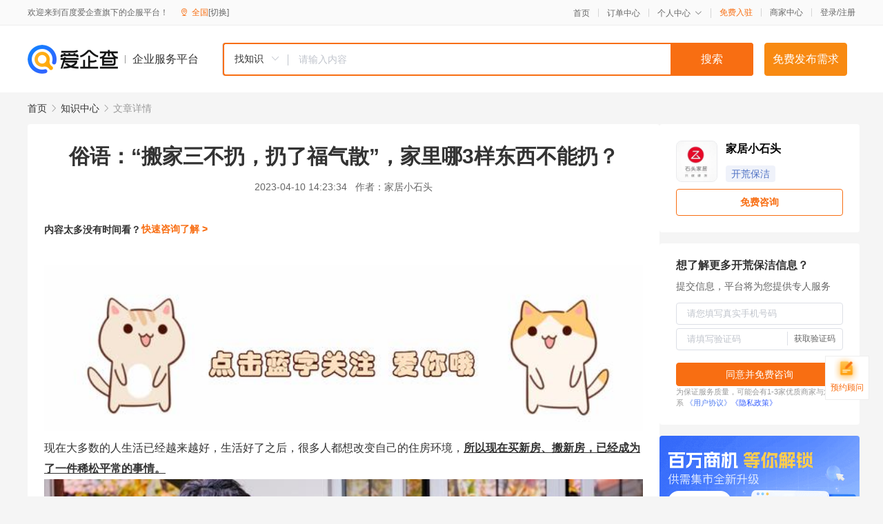

--- FILE ---
content_type: text/html; charset=UTF-8
request_url: https://yiqifu.baidu.com/cknowledge_10931175567
body_size: 7292
content:
<!DOCTYPE html><html><head><meta charset="UTF-8">  <title>俗语：“搬家三不扔，扔了福气散”，家里哪3样东西不能扔？-开荒保洁-爱企查企业服务平台</title>   <meta name="keywords" content="俗语：“搬家三不扔，扔了福气散”，家里哪3样东西不能扔？,开荒保洁,行政会务,人事社保,开荒保洁资讯信息">   <meta name="description" content="家居小石头为您提供与俗语：“搬家三不扔，扔了福气散”，家里哪3样东西不能扔？相关的文章内容,搬家的时候有很多东西是不能扔掉的，但是也有一些东西需要扔掉才可以。 1、抹布。我发现很多人搬家的时候，都会把家里脏兮兮的抹布带到新家去。本来以为可以开荒保洁的时候使用，但是这种做法恰恰却滋生的细菌，影...查找更多优质文章内容，请关注爱企查企业服务平台。">  <meta http-equiv="X-UA-Compatible" content="IE=edge"><meta name="referrer" content="no-referrer-when-downgrade"><link rel="pre-connect" href="//qifu-pub.bj.bcebos.com/"><link rel="dns-prefetch" href="//qifu-pub.bj.bcebos.com/"><link rel="dns-prefetch" href="//ts.bdimg.com"><link rel="dns-prefetch" href="//himg.bdimg.com"><link rel="shortcut icon" href="//xinpub.cdn.bcebos.com/static/favicon.ico" type="image/x-icon">  <script type="text/javascript" src="//passport.baidu.com/passApi/js/uni_login_wrapper.js"></script><script src="https://xin-static.cdn.bcebos.com/law-m/js/template.js"></script> <link href="//xinpub.cdn.bcebos.com/aiqifu/static/1748572627/css/vendors.95232eab35f.css" rel="stylesheet"><link href="//xinpub.cdn.bcebos.com/aiqifu/static/1748572627/css/cknowledgedetail.f54973436a7.css" rel="stylesheet"> <script>/* eslint-disable */
        // 添加百度统计
        var _hmt = _hmt || [];
        (function () {
            var hm = document.createElement('script');
            hm.src = '//hm.baidu.com/hm.js?37e1bd75d9c0b74f7b4a8ba07566c281';
            hm.setAttribute('async', 'async');
            hm.setAttribute('defer', 'defer');
            var s = document.getElementsByTagName('script')[0];
            s.parentNode.insertBefore(hm, s);
        })();</script></head><body><div id="app">  </div><script>/* eslint-disable */  window.pageData = {"isLogin":0,"userName":null,"casapi":null,"passapi":"\/\/passport.baidu.com\/passApi\/js\/uni_login_wrapper.js","logoutUrl":"https:\/\/yiqifu.baidu.com\/\/cusercenter\/logout","logintype":0,"userPhoto":"https:\/\/himg.bdimg.com\/sys\/portrait\/item\/default.jpg","homePage":"https:\/\/yiqifu.baidu.com","passDomain":"https:\/\/passport.baidu.com","version":"V1.0.33","detail":{"id":"10931175567","onlineStatus":"1","title":"\u4fd7\u8bed\uff1a\u201c\u642c\u5bb6\u4e09\u4e0d\u6254\uff0c\u6254\u4e86\u798f\u6c14\u6563\u201d\uff0c\u5bb6\u91cc\u54ea3\u6837\u4e1c\u897f\u4e0d\u80fd\u6254\uff1f","author":"\u5bb6\u5c45\u5c0f\u77f3\u5934","logo":"https:\/\/qifu-pub.bj.bcebos.com\/datapic\/d7b9edb5880f8d3026d9a58ded95c928_fullsize.jpg","shopLink":"","publishTime":"2023-04-10 14:23:34","content":"<p><img src=\"https:\/\/qifu-pub.bj.bcebos.com\/datapic\/81847541847e268ab7bc03d641f9980a_fullsize.jpg\"><\/p><p class=\"pgc-p\"><span>\u73b0\u5728\u5927\u591a\u6570\u7684\u4eba\u751f\u6d3b\u5df2\u7ecf\u8d8a\u6765\u8d8a\u597d\uff0c\u751f\u6d3b\u597d\u4e86\u4e4b\u540e\uff0c\u5f88\u591a\u4eba\u90fd\u60f3\u6539\u53d8\u81ea\u5df1\u7684\u4f4f\u623f\u73af\u5883\uff0c<\/span><strong><span style=\"text-decoration: underline\">\u6240\u4ee5\u73b0\u5728\u4e70\u65b0\u623f\u3001\u642c\u65b0\u623f\uff0c\u5df2\u7ecf\u6210\u4e3a\u4e86\u4e00\u4ef6\u7a00\u677e\u5e73\u5e38\u7684\u4e8b\u60c5\u3002<\/span><\/strong><\/p><p><img src=\"https:\/\/qifu-pub.bj.bcebos.com\/datapic\/16a349cb61be47c8974d8dd27673cec8_fullsize.jpg\"><\/p><p class=\"pgc-p\"><span>\u5927\u591a\u6570\u4eba\u642c\u5bb6\u7684\u65f6\u5019\u90fd\u4f1a\u5bf9\u5bb6\u91cc\u7684\u7269\u54c1\u8fdb\u884c\u5927\u626b\u9664\uff0c\u6254\u6389\u4e00\u4e9b\u4e0d\u7528\u7684\u4e1c\u897f\uff0c\u6bd5\u7adf\u6211\u4eec\u642c\u5230\u4e86\u65b0\u7684\u73af\u5883\uff0c<\/span><span style=\"color: #FF8585;--tt-darkmode-color: #F58080\">\u603b\u9700\u8981\u7f6e\u529e\u65b0\u7684\u7269\u4ef6\u513f\uff0c\u4e5f\u610f\u5473\u7740\u751f\u6d3b\u6709\u4e00\u4e2a\u7f8e\u597d\u7684\u5f00\u59cb\u3002<\/span><\/p><p><img src=\"https:\/\/qifu-pub.bj.bcebos.com\/datapic\/7d9c350bc657c8940227da2710f55d15_fullsize.jpg\"><\/p><p class=\"pgc-p\">\u4f46\u662f\u642c\u5bb6\u7684\u65f6\u5019\u5e76\u4e0d\u662f\u6240\u6709\u7684\u65e7\u4e1c\u897f\u90fd\u9700\u8981\u6254\u6389\u3002<\/p><p class=\"pgc-p\"><span>\u4fd7\u8bdd\u8bf4\u5f97\u597d\uff0c<\/span><strong><span style=\"background-color: #FFD05E;--tt-darkmode-bgcolor: #E8BD55\">\u201c\u642c\u5bb6\u4e09\u4e0d\u6254\uff0c\u6254\u4e86\u798f\u6c14\u6563\u201d\uff0c<\/span><\/strong><span>\u8fd9\u91cc\u6307\u76843\u4e0d\u6254\uff0c\u5230\u5e95\u662f\u54ea\u4e9b\u4e1c\u897f\u4e0d\u80fd\u6254\uff1f<\/span><\/p><p><img src=\"https:\/\/qifu-pub.bj.bcebos.com\/datapic\/36628de1323834042ce04528a65632b5_fullsize.jpg\"><\/p><p class=\"pgc-p\">\u4eca\u5929\u5c31\u6765\u8ddf\u5927\u5bb6\u804a\u4e00\u804a\uff0c\u4e0d\u61c2\u7684\u670b\u53cb\u4eec\u8d76\u7d27\u5f80\u4e0b\u770b\u4e00\u770b\uff0c\u522b\u628a\u798f\u6c14\u201c\u4e22\u6389\u201d\u4e86\u3002<\/p><h3 class=\"pgc-h-arrow-right\">\u642c\u5bb63\u4e0d\u6254<\/h3><p class=\"pgc-p\"><strong>1\u3001\u996d\u7897<\/strong><\/p><p class=\"pgc-p\">\u5728\u8001\u4eba\u7684\u601d\u60f3\u4e2d\uff0c\u996d\u7897\u5c31\u7b49\u4e8e\u6211\u4eec\u7684\u5de5\u4f5c\uff0c\u5982\u679c\u642c\u5bb6\u7684\u65f6\u5019\u628a\u996d\u7897\u6254\u6389\u4e86\uff0c\u5c31\u610f\u5473\u7740\u5de5\u4f5c\u53ef\u80fd\u4e0d\u987a\u3002<\/p><p><img src=\"https:\/\/qifu-pub.bj.bcebos.com\/datapic\/b67d688db3a8f739bd3b6cbb15803898_fullsize.jpg\"><\/p><p class=\"pgc-p\"><span>\u867d\u7136\u8fd9\u53e5\u8bdd\u542c\u8d77\u6765\u6ca1\u6709\u4ec0\u4e48\u6839\u636e\uff0c<\/span><strong><span style=\"text-decoration: underline\">\u4f46\u662f\u4e3a\u4e86\u8ba8\u4e00\u4e2a\u597d\u5f69\u5934\uff0c\u5927\u5bb6\u5c3d\u91cf\u642c\u5bb6\u7684\u65f6\u5019\uff0c\u4e0d\u8981\u628a\u996d\u7897\u4e22\u4e86\u3002<\/span><\/strong><\/p><p><img src=\"https:\/\/qifu-pub.bj.bcebos.com\/datapic\/d8b6a4c5c1514bc5340db21c85005237_fullsize.jpg\"><\/p><p class=\"pgc-p\"><strong>2\u3001\u4e66<\/strong><\/p><p class=\"pgc-p\"><span>\u5728\u8001\u4eba\u7684\u601d\u60f3\u4e2d\uff0c\u53ea\u6709\u8bfb\u4e66\u624d\u80fd\u6539\u53d8\u547d\u8fd0\uff0c\u8ba9\u751f\u6d3b\u8d8a\u6765\u8d8a\u597d\uff0c<\/span><span style=\"color: #FF8585;--tt-darkmode-color: #F58080\">\u6240\u4ee5\u4e66\u672c\u5728\u642c\u5bb6\u7684\u65f6\u5019\u4e5f\u662f\u4e0d\u80fd\u4e22\u6389\u7684\u3002<\/span><\/p><p><img src=\"https:\/\/qifu-pub.bj.bcebos.com\/datapic\/f407169cddfde10bcde0677267c1d1a6_fullsize.jpg\"><\/p><p class=\"pgc-p\"><strong>3\u3001\u8001\u7269\u4ef6<\/strong><\/p><p><span>\u5f88\u591a\u4eba\u5bb6\u91cc\u90fd\u4f1a\u6709\u4e00\u4e9b\u8001\u7269\u4ef6\uff0c\u8fd9\u4e9b\u8001\u7269\u4ef6\u867d\u7136\u53ef\u80fd\u7528\u7684\u65f6\u5019\u6700\u597d\u4e0d\u8981\u6254\u6389\uff0c<\/span><strong><span style=\"text-decoration: underline\">\u56e0\u4e3a\u5728\u8001\u4eba\u7684\u60f3\u6cd5\u4e2d\uff0c\u8001\u7269\u4ef6\u6709\u7740\u805a\u8d22\u7684\u542b\u4e49\uff0c\u4e22\u6389\u5b83\u7b49\u4e8e\u4e22\u6389\u94b1\u8d22\u3002<\/span><\/strong><\/p><p><img src=\"https:\/\/qifu-pub.bj.bcebos.com\/datapic\/f952ac640a98630fcf6aec22c9836dd7_fullsize.jpg\"><\/p><h3 class=\"pgc-h-arrow-right\">\u642c\u5bb63\u8981\u6254<\/h3><p><span>\u642c\u5bb6\u7684\u65f6\u5019\u6709\u5f88\u591a\u4e1c\u897f\u662f\u4e0d\u80fd\u6254\u6389\u7684\uff0c<\/span><strong><span style=\"background-color: #FFD05E;--tt-darkmode-bgcolor: #E8BD55\">\u4f46\u662f\u4e5f\u6709\u4e00\u4e9b\u4e1c\u897f\u9700\u8981\u6254\u6389\u624d\u53ef\u4ee5\u3002<\/span><\/strong><\/p><p class=\"pgc-p\"><strong>1\u3001\u62b9\u5e03<\/strong><\/p><p class=\"pgc-p\">\u6211\u53d1\u73b0\u5f88\u591a\u4eba\u642c\u5bb6\u7684\u65f6\u5019\uff0c\u90fd\u4f1a\u628a\u5bb6\u91cc\u810f\u516e\u516e\u7684\u62b9\u5e03\u5e26\u5230\u65b0\u5bb6\u53bb\u3002<\/p><p><img src=\"https:\/\/qifu-pub.bj.bcebos.com\/datapic\/8d9cd11a16891dcc1d6bfb3c42175ae3_fullsize.jpg\"><\/p><p class=\"pgc-p\"><span>\u672c\u6765\u4ee5\u4e3a\u53ef\u4ee5\u5f00\u8352\u4fdd\u6d01\u7684\u65f6\u5019\u4f7f\u7528\uff0c\u4f46\u662f\u8fd9\u79cd\u505a\u6cd5\u6070\u6070\u5374\u6ecb\u751f\u7684\u7ec6\u83cc\uff0c\u5f71\u54cd\u65b0\u5bb6\u7684\u5e72\u51c0\u7a0b\u5ea6\uff0c<\/span><span style=\"color: #FF8585;--tt-darkmode-color: #F58080\">\u6240\u4ee5\u642c\u5bb6\u7684\u65f6\u5019\u810f\u516e\u516e\u7684\u62b9\u5e03\u6700\u597d\u6254\u6389\u3002<\/span><\/p><p><img src=\"https:\/\/qifu-pub.bj.bcebos.com\/datapic\/5d8a69ec6a09826b55cf17e6ae52f79f_fullsize.jpg\"><\/p><p class=\"pgc-p\"><span>\u6211\u4eec\u5e73\u65f6\u6e05\u6d01\u53a8\u623f\u7684\u65f6\u5019\uff0c<\/span><span style=\"color: #FF8585;--tt-darkmode-color: #F58080\">\u9664\u4e86\u4f7f\u7528\u62b9\u5e03\u4e4b\u5916\uff0c\u8fd8\u53ef\u4ee5\u8bd5\u4e00\u8bd5\u53a8\u623f\u53bb\u6c61\u6e7f\u5dfe\u3002<\/span><\/p><p><img src=\"https:\/\/qifu-pub.bj.bcebos.com\/datapic\/0af7e51f8cc4037efd366a9b6f440ae8_fullsize.jpg\"><\/p><p class=\"pgc-p\"><span>\u53a8\u623f\u53bb\u6c61\u6e7f\u5dfe\u91cc\u9762\u6dfb\u52a0\u4e86\u5927\u91cf\u7684<\/span><strong><span style=\"background-color: #FFD05E;--tt-darkmode-bgcolor: #E8BD55\">\u6eb6\u89e3\u9176\u548c\u6291\u83cc\u6210\u5206\u3002<\/span><\/strong><\/p><p><img src=\"https:\/\/qifu-pub.bj.bcebos.com\/datapic\/402911d43cfc47bcb187a291ab3614b6_fullsize.jpg\"><\/p><p class=\"pgc-p\"><span>\u64e6\u62ed\u987d\u56fa\u6cb9\u6c61\u7684\u65f6\u5019\uff0c<\/span><strong><span style=\"text-decoration: underline\">\u6e05\u6d01\u56e0\u5b50\u4f1a\u6e17\u5165\u6cb9\u6c61\u5185\u90e8\uff0c\u5c06\u6cb9\u6c61\u6162\u6162\u6eb6\u89e3\uff0c\u5e76\u4e14\u8d77\u5230\u6291\u83cc\u6d88\u6bd2\u7684\u4f5c\u7528\u3002<\/span><\/strong><\/p><p><img src=\"https:\/\/qifu-pub.bj.bcebos.com\/datapic\/915924bee0cd2e843cd6400d3e381c07_fullsize.jpg\"><\/p><p><img src=\"https:\/\/qifu-pub.bj.bcebos.com\/datapic\/57e481cee6f8804c1328e933469eb5cf_fullsize.jpg\"><\/p><p class=\"pgc-p\"><span>\u6211\u5e73\u65f6\u6e05\u6d01\u53a8\u623f\u7684\u65f6\u5019\uff0c\u4e00\u822c\u90fd\u4f1a\u5e26\u7740\u53a8\u623f\u53bb\u6c61\u6e7f\u5dfe\uff0c<\/span><span style=\"color: #FF8585;--tt-darkmode-color: #F58080\">\u7528\u5b83\u8f7b\u8f7b\u7684\u64e6\u4e00\u64e6\uff0c\u4e0d\u7ba1\u662f\u7076\u53f0\u71c3\u6c14\u7076\u6cb9\u70df\u673a\u8fd8\u662f\u9910\u5177\uff0c\u90fd\u80fd\u53d8\u5f97\u5e72\u5e72\u51c0\u51c0\u3002<\/span><\/p><p class=\"pgc-p\"><strong>2\u3001\u810f\u516e\u516e\u7684\u8863\u670d<\/strong><\/p><p class=\"pgc-p\"><span>\u6211\u4eec\u642c\u5bb6\u7684\u65f6\u5019\uff0c\u5f88\u591a\u4eba\u90fd\u4f1a\u6536\u62fe\u4e00\u4e0b\u81ea\u5df1\u7684\u8863\u670d\uff0c<\/span><strong><span style=\"text-decoration: underline\">\u4e00\u4e9b\u53d1\u9ec4\u810f\u516e\u516e\u6216\u8005\u5df2\u7ecf\u5c0f\u4e86\u7684\u8863\u670d\uff0c\u5c31\u4e0d\u8981\u5e26\u5230\u65b0\u5bb6\u4e86\uff0c\u53ca\u65f6\u5904\u7406\u6bd4\u8f83\u597d\u3002<\/span><\/strong><\/p><p><img src=\"https:\/\/qifu-pub.bj.bcebos.com\/datapic\/ea91590aa5ea87a52ccbcc2ef32de01a_fullsize.jpg\"><\/p><p class=\"pgc-p\"><span>\u8fd9\u4e9b\u8863\u670d\u4e0a\u9762\u53ef\u80fd\u4f1a\u6ecb\u751f\u7ec6\u83cc\uff0c\u5e26\u6709\u87a8\u866b\u5e26\u5230\u65b0\u5bb6\u7684\u8bdd\uff0c<\/span><span style=\"color: #FF8585;--tt-darkmode-color: #F58080\">\u65e0\u7591\u662f\u5c06\u7ec6\u83cc\u548c\u6c61\u57a2\u540c\u65f6\u642c\u5230\u7684\u65b0\u5bb6\u3002<\/span><\/p><p><img src=\"https:\/\/qifu-pub.bj.bcebos.com\/datapic\/bcf1a2dbb5c6bfbd56337ccd5a408468_fullsize.jpg\"><\/p><p class=\"pgc-p\">\u5982\u679c\u4e00\u5b9a\u8981\u628a\u8863\u670d\u5e26\u5230\u65b0\u5bb6\uff0c\u90a3\u4e48\u8fd9\u4e9b\u8863\u670d\u4e00\u5b9a\u8981\u63d0\u524d\u6e05\u6d17\u597d\u624d\u53ef\u4ee5\uff0c\u6e05\u6d17\u7684\u65f6\u5019\u53ef\u4ee5\u51c6\u5907\u4e00\u4e9b\u5f69\u6f02\u7c89\u3002<\/p><p class=\"pgc-p\">\u7528\u5f69\u6f02\u7c89\u6e05\u6d17\u8863\u670d\u6bd4\u8f83\u65b9\u4fbf\uff0c\u66f4\u52a0\u7684\u7701\u65f6\u7701\u529b\u3002<\/p><p><img src=\"https:\/\/qifu-pub.bj.bcebos.com\/datapic\/0069fe3eb5ba4ac11bd73f2cbb7d11e1_fullsize.jpg\"><\/p><p class=\"pgc-p\"><span>\u53ea\u9700\u8981\u51c6\u5907\u4e00\u76c6\u6e29\u6c34\uff0c\u5728\u6e29\u6c34\u91cc\u9762\u5012\u5165\u9002\u91cf\u7684\u5f69\u6f02\u7c89\uff0c<\/span><strong><span style=\"text-decoration: underline\">\u7b49\u5f85\u5f69\u6f02\u7c89\u6eb6\u89e3\u540e\uff0c\u628a\u8863\u670d\u653e\u5165\u5f69\u6f02\u7c89\u6eb6\u6db2\u4e2d\u6d78\u6ce1\u3002<\/span><\/strong><\/p><p><img src=\"https:\/\/qifu-pub.bj.bcebos.com\/datapic\/f3e5cea95367c4a6ca423bc330410025_fullsize.jpg\"><\/p><p class=\"pgc-p\"><span>\u4e00\u822c\u6d78\u6ce1\u534a\u4e2a\u5c0f\u65f6\u5de6\u53f3\uff0c<\/span><span style=\"color: #FF8585;--tt-darkmode-color: #F58080\">\u8863\u670d\u4e0a\u9762\u7684\u6c61\u6e0d\u5c31\u6162\u6162\u6d88\u5931\u4e86\uff0c\u8863\u670d\u4e5f\u80fd\u91cd\u65b0\u4eae\u767d\u5982\u65b0\u3002<\/span><\/p><p><img src=\"https:\/\/qifu-pub.bj.bcebos.com\/datapic\/07f244a00c2576cb22404e02e514e964_fullsize.jpg\"><\/p><p><img src=\"https:\/\/qifu-pub.bj.bcebos.com\/datapic\/ce7e990533b91eedca0f009f1b0ba61e_fullsize.jpg\"><\/p><p class=\"pgc-p\"><span>\u9664\u4e86\u8863\u670d\u4e4b\u5916\uff0c<\/span><strong><span style=\"text-decoration: underline\">\u6211\u4eec\u7a7f\u7684\u978b\u5b50\uff0c\u5e8a\u5355\uff0c\u88ab\u7f69\uff0c\u7a97\u5e18\u8fd9\u4e9b\u7269\u54c1\u90fd\u80fd\u7528\u5f69\u6f02\u7c89\u6d78\u6ce1\u5e72\u51c0\u3002<\/span><\/strong><\/p><p class=\"pgc-p\"><span>\u7528\u5f69\u6f02\u7c89\u6e05\u6d01\u540e\u7684<\/span><strong><span style=\"background-color: #FFD05E;--tt-darkmode-bgcolor: #E8BD55\">\u8863\u670d\u4e0d\u4ec5\u5e72\u51c0\u6d01\u767d\uff0c\u5c31\u8fde\u5f02\u5473\u548c\u7ec6\u83cc\u90fd\u6d88\u5931\u4e0d\u89c1\u4e86\u3002<\/span><\/strong><\/p><p><img src=\"https:\/\/qifu-pub.bj.bcebos.com\/datapic\/eb8acee2d61a95b911540785fc90b768_fullsize.jpg\"><\/p><p class=\"pgc-p\">\u5e73\u65f6\u4e0d\u559c\u6b22\u624b\u6d17\u3001\u673a\u6d17\u8863\u670d\u7684\u670b\u53cb\u4eec\uff0c\u5efa\u8bae\u5927\u5bb6\u53ef\u4ee5\u8bd5\u4e00\u8bd5\u8fd9\u79cd\u5f69\u6f02\u7c89\u3002<\/p><p class=\"pgc-p\"><strong>3\u3001\u81ed\u70d8\u70d8\u7684\u978b\u5b50<\/strong><\/p><p><span>\u642c\u5bb6\u7684\u65f6\u5019\uff0c\u9664\u4e86\u521a\u624d\u63d0\u5230\u7684\u7269\u54c1\u4e0d\u80fd\u5e26\u4e4b\u5916\uff0c<\/span><strong><span style=\"text-decoration: underline\">\u810f\u516e\u516e\u3001\u81ed\u70d8\u70d8\u7684\u978b\u5b50\u6700\u597d\u4e5f\u4e0d\u8981\u5e26\u5230\u65b0\u5bb6\u53bb\u3002<\/span><\/strong><\/p><p><img src=\"https:\/\/qifu-pub.bj.bcebos.com\/datapic\/b41ee94a4c38b34f818735bf68806163_fullsize.jpg\"><\/p><p class=\"pgc-p\"><span>\u5982\u679c\u4e00\u5b9a\u8981\u643a\u5e26\u978b\u5b50\uff0c\u90a3\u4e48\u978b\u5e26\u4e4b\u524d\uff0c\u6700\u597d\u7528\u978b\u5b50\u9664\u81ed\u5242\u55b7\u4e00\u55b7\u978b\u5b50\u5185\u5916\uff0c<\/span><strong><span style=\"background-color: #FFD05E;--tt-darkmode-bgcolor: #E8BD55\">\u4e0d\u4ec5\u53ef\u4ee5\u53bb\u9664\u978b\u5b50\u5185\u5916\u7684\u81ed\u5473\u8fd8\u53ef\u4ee5\u6291\u5236\u7ec6\u83cc\u6ecb\u751f\u3002<\/span><\/strong><\/p><p><img src=\"https:\/\/qifu-pub.bj.bcebos.com\/datapic\/8afb9f72538827be633a510f2a387bcc_fullsize.jpg\"><\/p><p class=\"pgc-p\"><span>\u8fd9\u79cd\u978b\u5b50\u9664\u81ed\u5242\u91cc\u9762\u6dfb\u52a0\u4e86<\/span><span style=\"color: #FF8585;--tt-darkmode-color: #F58080\">\u6291\u83cc\u6210\u5206\u548c\u94f6\u79bb\u5b50\uff0c\u55b7\u5934\u91c7\u7528\u7684\u662f\u96fe\u5316\u7eb3\u7c73\u8bbe\u8ba1\u3002<\/span><\/p><p class=\"pgc-p\"><strong><span style=\"text-decoration: underline\">\u6240\u4ee5\u76f4\u63a5\u55b7\u5728\u978b\u5b50\u4e0a\u9762\uff0c\u4e5f\u4e0d\u4f1a\u6253\u6e7f\u978b\u5b50\uff0c\u66f4\u52a0\u7684\u5e72\u51c0\u6574\u6d01\u3002<\/span><\/strong><\/p><p><img src=\"https:\/\/qifu-pub.bj.bcebos.com\/datapic\/e8760caa85d05ef62ead349e5d3d37a6_fullsize.jpg\"><\/p><p class=\"pgc-p\"><span>\u6211\u5e73\u65f6\u8fd8\u4f1a\u7528\u8fd9\u79cd\u978b\u5b50\u9664\u81ed\u5242\u55b7\u4e00\u55b7\u978b\u67dc\u3001\u7384\u5173\uff0c<\/span><span style=\"color: #FF8585;--tt-darkmode-color: #F58080\">\u8fd9\u4e9b\u4f4d\u7f6e\u7528\u5b83\u6e05\u6d01\u540e\u7684\u7384\u5173\uff0c\u5e72\u5e72\u51c0\u51c0\u5c31\u8fde\u7ec6\u83cc\u4e5f\u6d88\u5931\u4e0d\u89c1\u4e86\u3002<\/span><\/p><p><img src=\"https:\/\/qifu-pub.bj.bcebos.com\/datapic\/24954556dda241f09c854fa6f1dbaae9_fullsize.jpg\"><\/p><p>\u5982\u679c\u4f60\u5e73\u65f6\u6e05\u6d01\u978b\u5b50\u7684\u65f6\u5019\uff0c\u6ca1\u6709\u4f7f\u7528\u8fc7\u978b\u5b50\u9664\u81ed\u5242\uff0c\u90a3\u4e48\u5efa\u8bae\u5927\u5bb6\u53ef\u4ee5\u8bd5\u4e00\u8bd5\uff0c\u771f\u7684\u8981\u6bd4\u4f20\u7edf\u7684\u9664\u81ed\u5242\u597d\u7528\u5f88\u591a\u3002<\/p><p><img src=\"https:\/\/qifu-pub.bj.bcebos.com\/datapic\/b33fbebc1beb499ef9536e238d9f26e8_fullsize.jpg\"><\/p><p class=\"pgc-p\"><span>\u4e0d\u4ec5\u5982\u6b64\uff0c<\/span><strong><span style=\"background-color: #FFD05E;--tt-darkmode-bgcolor: #E8BD55\">\u5b83\u8fd8\u53ef\u4ee5\u76f4\u63a5\u55b7\u6d12\u5728\u811a\u5e95\uff0c\u80fd\u591f\u6291\u5236\u811a\u5e95\u51fa\u6c57<\/span><\/strong><span>\uff0c\u8ba9\u811a\u5e95\u65f6\u523b\u4fdd\u6301\u6e05\u723d\u65e0\u83cc\u7684\u72b6\u6001\u3002<\/span><\/p><p><img src=\"https:\/\/qifu-pub.bj.bcebos.com\/datapic\/1ece2ec4e643500ad167c2b904f32463_fullsize.jpg\"><\/p><p class=\"pgc-p\"><span>\u6709\u4e86\u5b83\u4e4b\u540e\uff0c<\/span><strong><span style=\"text-decoration: underline\">\u518d\u4e5f\u4e0d\u7528\u62c5\u5fc3\u978b\u5b50\u6ecb\u751f\u7684\u7ec6\u83cc\u6216\u8005\u662f\u5f02\u5473\u4e86\uff0c\u771f\u7684\u5f88\u5b9e\u7528<\/span><\/strong><\/p><p class=\"pgc-p\"><strong>\u5c0f\u77f3\u5934\u603b\u7ed3\uff1a<\/strong><br><\/p><p class=\"pgc-p\">\u6211\u4eec\u642c\u5bb6\u7684\u65f6\u5019\u5e76\u4e0d\u662f\u6240\u6709\u4e1c\u897f\u90fd\u8981\u6254\u6389\uff0c\u4e5f\u4e0d\u662f\u6240\u6709\u7269\u54c1\u90fd\u9700\u8981\u642c\u5230\u65b0\u5bb6\uff0c\u4eca\u5929\u5206\u4eab\u7684\u8fd9\u4e9b\u7269\u54c1\u6709\u7684\u6700\u597d\u6254\u6389\uff0c\u6709\u7684\u6700\u597d\u522b\u4eba\u5bb6\u642c\u5bb6\u7684\u65f6\u5019\u5343\u4e07\u4e0d\u8981\u5f04\u6df7\u4e86\u3002<\/p><br><p>\u5185\u5bb9\u6765\u81ea\u767e\u5bb6\u53f7&nbsp<a href='http:\/\/baijiahao.baidu.com\/s?id=1762769301608617069'>\u67e5\u770b\u539f\u6587<\/a><\/p>","summarization":"\u642c\u5bb6\u7684\u65f6\u5019\u6709\u5f88\u591a\u4e1c\u897f\u662f\u4e0d\u80fd\u6254\u6389\u7684\uff0c\u4f46\u662f\u4e5f\u6709\u4e00\u4e9b\u4e1c\u897f\u9700\u8981\u6254\u6389\u624d\u53ef\u4ee5\u3002 1\u3001\u62b9\u5e03\u3002\u6211\u53d1\u73b0\u5f88\u591a\u4eba\u642c\u5bb6\u7684\u65f6\u5019\uff0c\u90fd\u4f1a\u628a\u5bb6\u91cc\u810f\u516e\u516e\u7684\u62b9\u5e03\u5e26\u5230\u65b0\u5bb6\u53bb\u3002\u672c\u6765\u4ee5\u4e3a\u53ef\u4ee5\u5f00\u8352\u4fdd\u6d01\u7684\u65f6\u5019\u4f7f\u7528\uff0c\u4f46\u662f\u8fd9\u79cd\u505a\u6cd5\u6070\u6070\u5374\u6ecb\u751f\u7684\u7ec6\u83cc\uff0c\u5f71\u54cd\u65b0\u5bb6\u7684\u5e72\u51c0\u7a0b\u5ea6\uff0c\u6240\u4ee5\u642c\u5bb6\u7684\u65f6\u5019\u810f\u516e\u516e\u7684\u62b9\u5e03\u6700\u597d\u6254\u6389\u3002\u6211\u4eec\u5e73\u65f6\u6e05\u6d01\u53a8\u623f\u7684\u65f6\u5019\uff0c\u9664\u4e86\u4f7f\u7528\u62b9\u5e03\u4e4b\u5916\uff0c\u8fd8\u53ef\u4ee5\u8bd5\u4e00\u8bd5\u53a8\u623f\u53bb\u6c61\u6e7f\u5dfe\u3002 2\u3001\u810f\u516e\u516e\u7684\u8863\u670d\u3002\u6211\u4eec\u642c\u5bb6\u7684\u65f6\u5019\uff0c\u5f88\u591a\u4eba\u90fd\u4f1a\u6536\u62fe\u4e00\u4e0b\u81ea\u5df1\u7684\u8863\u670d\uff0c\u4e00\u4e9b\u53d1\u9ec4\u810f\u516e\u516e\u6216\u8005\u5df2\u7ecf\u5c0f\u4e86\u7684\u8863\u670d\uff0c\u5c31\u4e0d\u8981\u5e26\u5230\u65b0\u5bb6\u4e86\uff0c\u53ca\u65f6\u5904\u7406\u6bd4\u8f83\u597d\u3002\u8fd9\u4e9b\u8863\u670d\u4e0a\u9762\u53ef\u80fd\u4f1a\u6ecb\u751f\u7ec6\u83cc\uff0c\u5e26\u6709\u87a8\u866b\u5e26\u5230\u65b0\u5bb6\u7684\u8bdd\uff0c\u65e0\u7591\u662f\u5c06\u7ec6\u83cc\u548c\u6c61\u57a2\u540c\u65f6\u642c\u5230\u7684\u65b0\u5bb6\u3002\u5982\u679c\u4e00\u5b9a\u8981\u628a\u8863\u670d\u5e26\u5230\u65b0\u5bb6\uff0c\u90a3\u4e48\u8fd9\u4e9b\u8863\u670d\u4e00\u5b9a\u8981\u63d0\u524d\u6e05\u6d17\u597d\u624d\u53ef\u4ee5\uff0c\u6e05\u6d17\u7684\u65f6\u5019\u53ef\u4ee5\u51c6\u5907\u4e00\u4e9b\u5f69\u6f02\u7c89\u3002 3\u3001\u81ed\u70d8\u70d8\u7684\u978b\u5b50","poster":"https:\/\/qifu-pub.bj.bcebos.com\/datapic\/81847541847e268ab7bc03d641f9980a_fullsize.jpg","video":"","videoPoster":"","shopId":0,"isVip":0,"topics":"","thirdIds":["93200"],"source":"3","keywords":["\u9664\u81ed\u5242","\u5f69\u6f02\u7c89"],"version":1700914365083.4,"hasPhone":false,"disclaimer":"<p>\u4f01\u4e1a\u670d\u52a1\u5e73\u53f0\u6e29\u99a8\u63d0\u793a<\/p>\n        <p>\u4ee5\u4e0a\u77e5\u8bc6\u5185\u5bb9\u6765\u81ea\u4e8e\u767e\u5bb6\u53f7\uff0c\u8bf7\u67e5\u770b\u539f\u6587<\/p>\n        <p>\u5982\u60a8\u53d1\u73b0\u9875\u9762\u6709\u4efb\u4f55\u8fdd\u6cd5\u6216\u4fb5\u6743\u4fe1\u606f\uff0c\u8bf7\u63d0\u4f9b\u76f8\u5173\u6750\u6599\u81f3\u90ae\u7bb1ext_qfhelp@baidu.com\uff0c\u6211\u4eec\u4f1a\u53ca\u65f6\u6838\u67e5\u5904\u7406\u5e76\u56de\u590d\u3002<\/p>","tags":[],"company":"","authorTags":["\u5f00\u8352\u4fdd\u6d01","\u4eba\u4e8b\u793e\u4fdd"],"articleMore":[{"id":"10008129078","title":"\u5173\u4e8e\u5f00\u8352\u4fdd\u6d01"},{"id":"10012978039","title":"\u5f00\u8352\u4fdd\u6d01\u662f\u65b0\u623f\u91cd\u8981\u6b65\u9aa4 \u4e00\u5b9a\u9009\u4e13\u4e1a\u6e05\u6d01\u516c\u53f8"},{"id":"10001769573","title":"\u65b0\u623f\u88c5\u4fee\u5f00\u8352\u4fdd\u6d01\u8bbe\u5907\u5de5\u5177\u8be6\u7ec6\u6e05\u5355\u548c\u6b65\u9aa4\uff08\u5efa\u8bae\u5bb6\u5ead\u4fdd\u6d01\u6536\u85cf\uff09"},{"id":"16000017966","title":"\u88c5\u4fee\u5b8c\u6210\u540e\u8981\u5148\u5f00\u8352\u4fdd\u6d01\u518d\u7532\u919b\u6cbb\u7406\u6700\u540e\u5165\u4f4f\u66f4\u5065\u5eb7"},{"id":"10002618709","title":"\u5916\u5899\u6e05\u6d17-\u5199\u5b57\u697c\u5f00\u8352\u4fdd\u6d01\u8981\u6709\u5b89\u5168\u610f\u8bc6"},{"id":"10018596524","title":"\u8ddf\u5185\u884c\u4eba\u5b66\u5f00\u8352\u4fdd\u6d01\uff0c\u81ea\u5df1\u52a8\u624b\u6253\u626b\u65b0\u623f\uff01"},{"id":"10006561855","title":"\u65b0\u623f\u88c5\u4fee\u540e\u7684\u5f00\u8352\u4fdd\u6d01\u95ee\u9898\uff0c\u4e0d\u77e5\u9053\u8fd9\u4e9b\u591a\u82b1\u4e00\u534a\u529b\u6c14\uff01\uff01"},{"id":"10035551395","title":"\u65e5\u5e38\u5ba4\u5185\u5916\u5f00\u8352\u4fdd\u6d01\u6807\u914d\u6e05\u6d01\u7528\u5177"},{"id":"10100483860","title":"\u5170\u5dde\u5f00\u8352\u4fdd\u6d01\u516c\u53f8\u6e05\u6d01\u6d41\u7a0b"}],"thirdName":"\u5f00\u8352\u4fdd\u6d01"},"address":{"id":"100000","addrName":"\u5168\u56fd"},"result":{"title":"\u4fd7\u8bed\uff1a\u201c\u642c\u5bb6\u4e09\u4e0d\u6254\uff0c\u6254\u4e86\u798f\u6c14\u6563\u201d\uff0c\u5bb6\u91cc\u54ea3\u6837\u4e1c\u897f\u4e0d\u80fd\u6254\uff1f-\u5f00\u8352\u4fdd\u6d01-\u7231\u4f01\u67e5\u4f01\u4e1a\u670d\u52a1\u5e73\u53f0","keywords":"\u4fd7\u8bed\uff1a\u201c\u642c\u5bb6\u4e09\u4e0d\u6254\uff0c\u6254\u4e86\u798f\u6c14\u6563\u201d\uff0c\u5bb6\u91cc\u54ea3\u6837\u4e1c\u897f\u4e0d\u80fd\u6254\uff1f,\u5f00\u8352\u4fdd\u6d01,\u884c\u653f\u4f1a\u52a1,\u4eba\u4e8b\u793e\u4fdd,\u5f00\u8352\u4fdd\u6d01\u8d44\u8baf\u4fe1\u606f","description":"\u5bb6\u5c45\u5c0f\u77f3\u5934\u4e3a\u60a8\u63d0\u4f9b\u4e0e\u4fd7\u8bed\uff1a\u201c\u642c\u5bb6\u4e09\u4e0d\u6254\uff0c\u6254\u4e86\u798f\u6c14\u6563\u201d\uff0c\u5bb6\u91cc\u54ea3\u6837\u4e1c\u897f\u4e0d\u80fd\u6254\uff1f\u76f8\u5173\u7684\u6587\u7ae0\u5185\u5bb9,\u642c\u5bb6\u7684\u65f6\u5019\u6709\u5f88\u591a\u4e1c\u897f\u662f\u4e0d\u80fd\u6254\u6389\u7684\uff0c\u4f46\u662f\u4e5f\u6709\u4e00\u4e9b\u4e1c\u897f\u9700\u8981\u6254\u6389\u624d\u53ef\u4ee5\u3002 1\u3001\u62b9\u5e03\u3002\u6211\u53d1\u73b0\u5f88\u591a\u4eba\u642c\u5bb6\u7684\u65f6\u5019\uff0c\u90fd\u4f1a\u628a\u5bb6\u91cc\u810f\u516e\u516e\u7684\u62b9\u5e03\u5e26\u5230\u65b0\u5bb6\u53bb\u3002\u672c\u6765\u4ee5\u4e3a\u53ef\u4ee5\u5f00\u8352\u4fdd\u6d01\u7684\u65f6\u5019\u4f7f\u7528\uff0c\u4f46\u662f\u8fd9\u79cd\u505a\u6cd5\u6070\u6070\u5374\u6ecb\u751f\u7684\u7ec6\u83cc\uff0c\u5f71...\u67e5\u627e\u66f4\u591a\u4f18\u8d28\u6587\u7ae0\u5185\u5bb9\uff0c\u8bf7\u5173\u6ce8\u7231\u4f01\u67e5\u4f01\u4e1a\u670d\u52a1\u5e73\u53f0\u3002"},"hotCates":["\u516c\u53f8\u6ce8\u518c\u670d\u52a1","\u5546\u6807\u6ce8\u518c\u670d\u52a1","\u4ee3\u7406\u8bb0\u8d26\u670d\u52a1","\u5de5\u5546\u53d8\u66f4\u670d\u52a1"]} || {};

        /* eslint-enable */</script> <script src="//xinpub.cdn.bcebos.com/aiqifu/static/1748572627/js/0.a8be39429dd.js"></script><script src="//xinpub.cdn.bcebos.com/aiqifu/static/1748572627/js/cknowledgedetail.5f57be0d119.js"></script> </body></html>